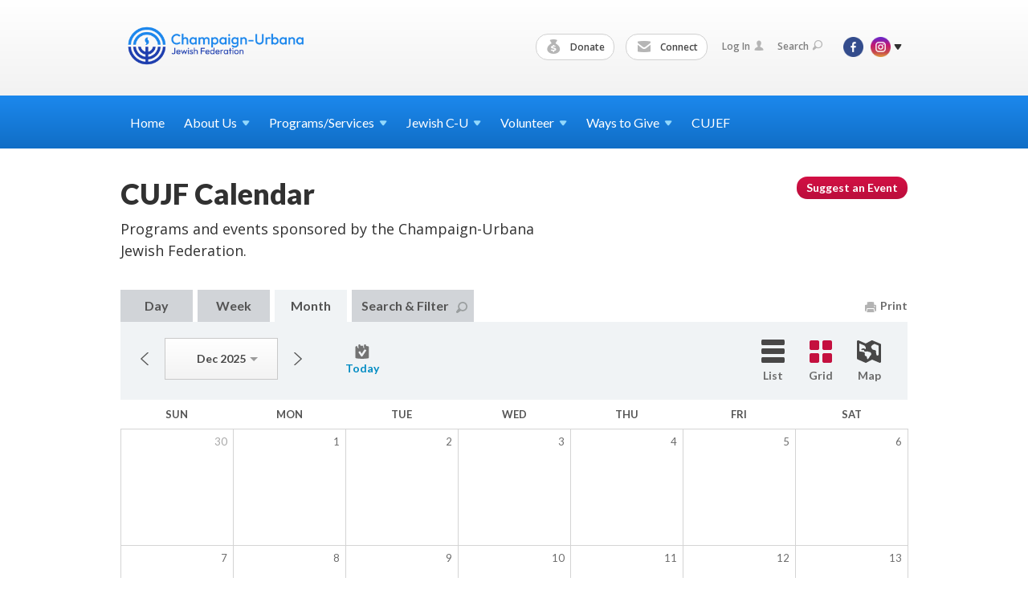

--- FILE ---
content_type: text/html; charset=UTF-8
request_url: https://www.cujf.org/cujf-calendar
body_size: 5071
content:
<!DOCTYPE html>
<html lang="en-US" dir="ltr">
<head>
    
    <title>CUJF Calendar
 | Champaign-Urbana Jewish Federation</title>

    <meta name="description" content="Events calendar for the Champaign Urbana Jewish Federation
">
    <meta http-equiv="Content-type" content="text/html; charset=utf-8" />
    <meta name="viewport" content="width=device-width">
    <meta name="format-detection" content="telephone=no">
    <meta name="fedweb-master" content="true">

    

                <meta property="og:image" content="https://cdn.fedweb.org/fed-53/2/CUJF%2520logo_image%2520only%25281%2529.png?v=1750886953" />
            
    
    
            
            
            <link rel="shortcut icon" href="https://cdn.fedweb.org/assets/theme1/stylesheets/images/favicon.ico" />
    
    
    <link rel="stylesheet" href="https://cdn.fedweb.org/assets/built/theme_base.css?rel=26be136" />
    <link rel="stylesheet" type="text/css" href="https://www.cujf.org/theme-stylesheet/site91_theme1?rel=26be136.4af2cd19" />

            
        
        
            
            <script>
            (function(i,s,o,g,r,a,m){i['GoogleAnalyticsObject']=r;i[r]=i[r]||function(){
                (i[r].q=i[r].q||[]).push(arguments)},i[r].l=1*new Date();a=s.createElement(o),
                    m=s.getElementsByTagName(o)[0];a.async=1;a.src=g;m.parentNode.insertBefore(a,m)
            })(window,document,'script','//www.google-analytics.com/analytics.js','ga');

            var ga_cookie_domain = "auto";
            ga('create', 'UA-21781736-1', ga_cookie_domain);
            ga('require', 'displayfeatures');
            
            ga('send', 'pageview');
        </script>
    
            <!-- Global site tag (gtag.js) - Google Analytics -->
        <script async src="https://www.googletagmanager.com/gtag/js?id=G-W6XCVTJ6BG"></script>
        <script>
            window.dataLayer = window.dataLayer || [];
            function gtag(){window.dataLayer.push(arguments);}
            gtag('js', new Date());
            gtag('config', 'G-W6XCVTJ6BG');
        </script>
    
    
    
    <meta name="google-site-verification" content="LEiDkZEt6pf1KIYwSkIgthd2HnPM4Cgs1_1JkJ7AXNI" />

    
    <script src="//maps.google.com/maps/api/js?key=AIzaSyAVI9EpnhUbtO45EWta7tQ235hxRxVrjN8"></script>

    <script type="text/javascript" src="https://cdn.fedweb.org/assets/built/theme_base.min.js?rel=26be136"></script>

    <script type="text/javascript" src="https://cdn.fedweb.org/assets/built/theme1.min.js?rel=26be136"></script>

            
        
        
            
            
            
    <!-- Render Embed Codes BEGIN -->
    <!-- Global site tag (gtag.js) - Google Analytics -->
<script async src="https://www.googletagmanager.com/gtag/js?id=UA-174144160-1"></script>
<script>
  window.dataLayer = window.dataLayer || [];
  function gtag(){dataLayer.push(arguments);}
  gtag('js', new Date());

  gtag('config', 'UA-174144160-1');
</script>



    <!-- Render Embed Codes END -->

    <!-- Page Custom CSS BEGIN -->
        <!-- Page Custom CSS END -->

    <!-- Code Component CSS BEGIN -->
            
        <!-- Code Component CSS BEGIN -->

    <!-- Code Component Javascript BEGIN -->
            
        <!-- Code Component Javascript END -->
</head>
<body data-site-type="federation" class=" section-calendar section-calendar-main
">

    
    
    
    <section class="page-wrapper ">
        <header class="
                page-header
            ">
            
                        <div class="sticky-header-container ">
                <div class="header-wrap">
                    <div class="shell">
                        <span class="mobile-top-wrapper">
                            <span class="mobile-top-wrapper-row">
                                <span class="mobile-top-wrapper-cell">
                                    <div id="logo" class=" ">
                                        <a href="https://www.cujf.org">
                                                                                            <img src="https://cdn.fedweb.org/cache/fed-53/site-91-logo-1671223204.png"/>
                                                                                        
                                            <span class="notext">Champaign-Urbana Jewish Federation</span>
                                        </a>
                                    </div>
                                </span>
                                                                <span class="mobile-top-wrapper-cell">
                                    <a href="#" class="menu-btn">Menu</a>
                                </span>
                            </span>
                        </span>

                                                    <nav class="top-nav">
                                
                                <ul class="round-nav">
                                   <li class="custom-button-item">
                                    <a href="https://crm.bloomerang.co/HostedDonation?ApiKey=pub_2d8874a7-c4a9-11eb-8a95-02bf22d030ab&WidgetId=174080" target="_blank" class="custom-button-link">
                
                                            <i class="ss-icon ss-moneybag"></i>
                    
                                            Donate
                    
                    
                </a>

                            </li>
            
        
            <li class="custom-button-item">
                                    <a href="https://cujf.org/join_our_mail_list_2" target="_self" class="custom-button-link">
                
                                            <i class="ss-icon ss-mail"></i>
                    
                                            Connect
                    
                    
                </a>

                            </li>
                                            </ul>

                                <ul class="user-nav">
                                    <li class="account-item">
                                                                                    <a href="https://www.cujf.org/login">Log In<i class="ss-icon ico-user ss-user"></i></a>
                                                                            </li>
                                    <li>
                                        <a href="#" class="search-link">Search<i class="ss-icon ico-search ss-search"></i></a>
                                        <form action="https://www.cujf.org/search" method="get" class="top-search">
	<input type="text" class="field" name="keywords" value="" placeholder="Search"/>
	<input type="submit" value="Search" class="submit-button">
</form>                                    </li>
                                </ul>

                                <ul class="social-nav">
    <li>

                    <a href="https://www.facebook.com/ChampaignUrbanaJewishFederation/" class="ico ico-fb" alt="facebook" target="_blank"></a>
                    <a href="https://www.instagram.com/cujewishfederation/" class="ico ico-in" alt="instagram" target="_blank"></a>
        
                <i class="ss-icon ico-dd-arrow ss-dropdown"></i>
        <div class="dd">
            <ul>
                                    <li>
                                                    <a href="https://www.linkedin.com/company/cujf/" class="ico ico-li" alt="linkedin" target="_blank"></a>
                                            </li>
                            </ul>
        </div>
            </li>
</ul>
                            </nav>
                                            </div>
                </div>
                <div class="navs">
                    <nav class="top-nav-mobile">
                        <div class="shell">
                            <ul class="user-nav-mobile">

                                <li class="custom-button-item">
                                    <a href="https://crm.bloomerang.co/HostedDonation?ApiKey=pub_2d8874a7-c4a9-11eb-8a95-02bf22d030ab&WidgetId=174080" target="_blank" class="custom-button-link">
                
                                            <i class="ss-icon ss-moneybag"></i>
                    
                                            Donate
                    
                    
                </a>

                            </li>
            
        
            <li class="custom-button-item">
                                    <a href="https://cujf.org/join_our_mail_list_2" target="_self" class="custom-button-link">
                
                                            <i class="ss-icon ss-mail"></i>
                    
                                            Connect
                    
                    
                </a>

                            </li>
            
                                
                                                                    <li class="logout-item"><a href="https://www.cujf.org/login">Log In</a></li>
                                                            </ul>
                            
                                                        <ul class="social-nav-mobile">
                                                                <li>
                                    <a href="https://www.facebook.com/ChampaignUrbanaJewishFederation/" target="_blank">
                                        <img src="https://cdn.fedweb.org/assets/theme1/stylesheets/images/ico-header-fb-tablet.png" alt="facebook" />
                                    </a>
                                </li>
                                                                <li>
                                    <a href="https://www.instagram.com/cujewishfederation/" target="_blank">
                                        <img src="https://cdn.fedweb.org/assets/theme1/stylesheets/images/ico-header-in-tablet.png" alt="instagram" />
                                    </a>
                                </li>
                                                                <li>
                                    <a href="https://www.linkedin.com/company/cujf/" target="_blank">
                                        <img src="https://cdn.fedweb.org/assets/theme1/stylesheets/images/ico-header-li-tablet.png" alt="linkedin" />
                                    </a>
                                </li>
                                                            </ul>
                        </div>
                    </nav>

                    
                    <nav class="
        main-nav
        align-left
        padding-x-default
        padding-y-default
        font-size-16
        ">
    <div class="shell">

        <ul><li><a href="https://cujf.org">Home</a></li><li class="taphover"><a href="https://cujf.org/about-us">About <span class="no-wrap">Us<i class="ico-arrow"></i></span></a><div class="dd"><ul><li><a href="https://cujf.org/about-us">About Us</a></li><li><a href="https://cujf.org/about-us/board-staff">Staff, Board & Committee Chairs</a></li><li><a href="https://cujf.org/annual-reports">Annual Reports</a></li><li><a href="https://cujf.org/from-the-directors-desk">The Director's Desk</a></li></ul></div></li><li class="taphover"><a href="https://cujf.org/programs-and-services"> <span class="no-wrap">Programs/Services<i class="ico-arrow"></i></span></a><div class="dd"><ul><li><a href="https://cujf.org/antisemitism">Committee Against Antisemitism</a></li><li><a href="https://cujf.org/hec">Holocaust Education Center</a></li><li><a href="https://cujf.org/programs-and-services/chevra-kadisha">Chevra Kadisha (Burial Society)</a></li><li><a href="https://cujf.org/chai">CHAI Seniors Program</a></li><li><a href="https://cujf.org/camp-scholarships">Camp Scholarship Application</a></li><li class="taphover"><a href="https://cujf.org/jfs">Jewish Family <span class="no-wrap">Services<i class="ico-arrow"></i></span></a><div class="dd"><ul><li><a href="https://cujf.org/jfs/team">Meet the Team</a></li><li><a href="https://cujf.org/jfs/resource-directory">Resource Directory</a></li><li><a href="https://cujf.org/jfs/get-involved">Get Involved</a></li><li><a href="https://cujf.org/jfs/jwt">Jewish Wellness Today</a></li><li><a href="https://cujf.org/jfs/request-training">Request Trainings</a></li><li><a href="https://cujf.org/jfs/donate">Donate</a></li></ul></div></li><li><a href="https://cujf.org/pjlibrary">PJ Library</a></li></ul></div></li><li class="taphover"><a href="https://cujf.org/jewish-c-u">Jewish <span class="no-wrap">C-U<i class="ico-arrow"></i></span></a><div class="dd"><ul><li><a href="https://cujf.org/community/jewish-directory">Jewish Directory</a></li><li><a href="https://cujf.org/kosher-c-u">Kosher C-U</a></li></ul></div></li><li class="taphover"><a href="https://cujf.org/volunteers"> <span class="no-wrap">Volunteer<i class="ico-arrow"></i></span></a><div class="dd"><ul><li class="taphover"><a href="https://cujf.org/community-calendar"> <span class="no-wrap">Calendars<i class="ico-arrow"></i></span></a><div class="dd"><ul><li><a href="https://cujf.org/community-calendar">Community Calendar</a></li><li><a href="https://cujf.org/events">Past Events</a></li></ul></div></li></ul></div></li><li class="taphover"><a href="https://cujf.org/donate">Ways to <span class="no-wrap">Give<i class="ico-arrow"></i></span></a><div class="dd"><ul><li><a href="https://cujf.org/donate-annualcampaign">Annual Campaign</a></li><li><a href="https://cujf.org/pace">PACE Funds</a></li><li class="taphover"><a href="https://cujf.org/donate/holocaust-education">Holocaust <span class="no-wrap">Education<i class="ico-arrow"></i></span></a><div class="dd"><ul><li><a href="https://cujf.org/donate/gingold">Lilly and David Gingold Fund</a></li></ul></div></li><li><a href="https://cujf.org/donate-israel">Israel in Crisis</a></li></ul></div></li><li><a href="https://cujef.org/" target="_blank">CUJEF</a></li></ul>

        
    </div>
</nav>

                </div>
            </div>

            
                            
                                    </header>

                                
    <section class="page-main">
        <div class="shell calendar-top">

            

            <section class="row">
                <section class="col-7 col-12-mobile">
                    <header class="page-title">
                        <h2>CUJF Calendar </h2>
                        <h3>Programs and events sponsored by the Champaign-Urbana Jewish Federation. </h3>

                        
                    </header>
                </section>

                                    <a href="https://www.cujf.org/cujf-calendar/submit" class="cta-btn small right suggest-event-btn">Suggest an Event</a>
                
            </section>

            

            
            

        </div>
        <section class="tabs" data-static-mode="true">
            <nav class="tabs-nav">
                <div class="shell">
                    
                    <ul class="tools-nav right">
                        
                        <li><a href="javascript:window.print();"><i class="ico-print"></i>Print</a></li>
                    </ul>
                    <ul class="nav left">
                        <li><a href="https://www.cujf.org/cujf-calendar/day/grid/2025/12/01" class="">Day</a></li>
                        <li><a href="https://www.cujf.org/cujf-calendar/week/grid/2025/12/01" class="">Week</a></li>
                        <li><a href="https://www.cujf.org/cujf-calendar/month/grid/2025/12/01" class="active">Month</a></li>
                        <li><a href="https://www.cujf.org/cujf-calendar/search" class="">Search &amp; Filter<i class="ico-search"></i></a></li>
                    </ul>
                </div>
            </nav>

            <div class="shell">
                <nav class="inner-tabs-nav clearfix">
                                            <div class="date-slider short left clearfix">
                            <div class="flexslider">
                                <div class="flex-viewport">
                                    <ul class="slides">
                                       <li style="width: 141px; float: left; display: block;" class="flex-active-slide">
    <div class="date-inline">
        <p class="month-year" data-url-template="https://www.cujf.org/cujf-calendar/month/grid/selected_year/selected_month/01">
        	<span>Dec 2025<i class="arrow"></i></span>
        	<input name="month_year" type="hidden" value="Dec 2025">
        </p>
    </div>
</li>
                                    </ul>
                                </div>

                                <ul class="flex-direction-nav">
                                    <li><a class="flex-prev" href="https://www.cujf.org/cujf-calendar/month/grid/2025/11/01">Previous</a></li>
                                    <li><a class="flex-next" href="https://www.cujf.org/cujf-calendar/month/grid/2026/01/01">Next</a></li>
                                </ul>
                            </div>
                            <a class="date-text" href="https://www.cujf.org/cujf-calendar/day/grid/2025/12/01"><i class="ico-today"></i>Today</a>
                        </div>
                        <ul class="inner-nav right">
                            <li><a href="https://www.cujf.org/cujf-calendar/month/list/2025/12/01" class=""><i class="ico-list"></i>List</a></li>

                                                            <li><a href="https://www.cujf.org/cujf-calendar/month/grid/2025/12/01" class="active"><i class="ico-grid"></i>Grid</a></li>
                            
                            <li><a href="https://www.cujf.org/cujf-calendar/month/map/2025/12/01" class=""><i class="ico-map"></i>Map</a></li>
                        </ul>
                                    </nav>
            </div>

            <section class="tabs-content">

                <div class="shell">
    <section class="calendar">
        <table width="100%" border="0" cellspacing="0" cellpadding="0" class="big-calendar">
            <tr>
                <th width="140">SUN</th>
                <th width="140">MON</th>
                <th width="140">TUE</th>
                <th width="140">WED</th>
                <th width="140">THU</th>
                <th width="140">FRI</th>
                <th width="140">SAT</th>
            </tr>

                            <tr data-special-events="0">

                                            <td class="other-month">
                            <div>
                                <div class="clearfix">
                                    <p class="day">30</p>
                                </div>

                                
                                
                                
                                
                            </div>
                        </td>
                                            <td class="">
                            <div>
                                <div class="clearfix">
                                    <p class="day">1</p>
                                </div>

                                
                                
                                
                                
                            </div>
                        </td>
                                            <td class="">
                            <div>
                                <div class="clearfix">
                                    <p class="day">2</p>
                                </div>

                                
                                
                                
                                
                            </div>
                        </td>
                                            <td class="">
                            <div>
                                <div class="clearfix">
                                    <p class="day">3</p>
                                </div>

                                
                                
                                
                                
                            </div>
                        </td>
                                            <td class="">
                            <div>
                                <div class="clearfix">
                                    <p class="day">4</p>
                                </div>

                                
                                
                                
                                
                            </div>
                        </td>
                                            <td class="">
                            <div>
                                <div class="clearfix">
                                    <p class="day">5</p>
                                </div>

                                
                                
                                
                                
                            </div>
                        </td>
                                            <td class="">
                            <div>
                                <div class="clearfix">
                                    <p class="day">6</p>
                                </div>

                                
                                
                                
                                
                            </div>
                        </td>
                    
                </tr>
                            <tr data-special-events="0">

                                            <td class="">
                            <div>
                                <div class="clearfix">
                                    <p class="day">7</p>
                                </div>

                                
                                
                                
                                
                            </div>
                        </td>
                                            <td class="">
                            <div>
                                <div class="clearfix">
                                    <p class="day">8</p>
                                </div>

                                
                                
                                
                                
                            </div>
                        </td>
                                            <td class="">
                            <div>
                                <div class="clearfix">
                                    <p class="day">9</p>
                                </div>

                                
                                
                                
                                
                            </div>
                        </td>
                                            <td class="">
                            <div>
                                <div class="clearfix">
                                    <p class="day">10</p>
                                </div>

                                
                                
                                
                                
                            </div>
                        </td>
                                            <td class="">
                            <div>
                                <div class="clearfix">
                                    <p class="day">11</p>
                                </div>

                                
                                
                                
                                
                            </div>
                        </td>
                                            <td class="">
                            <div>
                                <div class="clearfix">
                                    <p class="day">12</p>
                                </div>

                                
                                
                                
                                
                            </div>
                        </td>
                                            <td class="">
                            <div>
                                <div class="clearfix">
                                    <p class="day">13</p>
                                </div>

                                
                                
                                
                                
                            </div>
                        </td>
                    
                </tr>
                            <tr data-special-events="1">

                                            <td class="">
                            <div>
                                <div class="clearfix">
                                    <p class="day">14</p>
                                </div>

                                
                                                                                                            <span class="event  push-0 special-event"
                                              title="Erev Chanukah"
                                              
                                        >
                                            <p>Erev Chanukah</p>
                                        </span>
                                                                    
                                
                                
                            </div>
                        </td>
                                            <td class="">
                            <div>
                                <div class="clearfix">
                                    <p class="day">15</p>
                                </div>

                                
                                                                                                            <span class="event  push-0 special-event"
                                              title="Chanukah"
                                              
                                        >
                                            <p>Chanukah</p>
                                        </span>
                                                                    
                                
                                
                            </div>
                        </td>
                                            <td class="">
                            <div>
                                <div class="clearfix">
                                    <p class="day">16</p>
                                </div>

                                
                                                                                                            <span class="event  push-0 special-event"
                                              title="Chanukah"
                                              
                                        >
                                            <p>Chanukah</p>
                                        </span>
                                                                    
                                
                                
                            </div>
                        </td>
                                            <td class="">
                            <div>
                                <div class="clearfix">
                                    <p class="day">17</p>
                                </div>

                                
                                                                                                            <span class="event  push-0 special-event"
                                              title="Chanukah"
                                              
                                        >
                                            <p>Chanukah</p>
                                        </span>
                                                                    
                                
                                
                            </div>
                        </td>
                                            <td class="">
                            <div>
                                <div class="clearfix">
                                    <p class="day">18</p>
                                </div>

                                
                                                                                                            <span class="event  push-0 special-event"
                                              title="Chanukah"
                                              
                                        >
                                            <p>Chanukah</p>
                                        </span>
                                                                    
                                
                                
                            </div>
                        </td>
                                            <td class="">
                            <div>
                                <div class="clearfix">
                                    <p class="day">19</p>
                                </div>

                                
                                                                                                            <span class="event  push-0 special-event"
                                              title="Chanukah"
                                              
                                        >
                                            <p>Chanukah</p>
                                        </span>
                                                                    
                                
                                
                            </div>
                        </td>
                                            <td class="">
                            <div>
                                <div class="clearfix">
                                    <p class="day">20</p>
                                </div>

                                
                                                                                                            <span class="event  push-0 special-event"
                                              title="Chanukah"
                                              
                                        >
                                            <p>Chanukah</p>
                                        </span>
                                                                    
                                
                                
                            </div>
                        </td>
                    
                </tr>
                            <tr data-special-events="1">

                                            <td class="">
                            <div>
                                <div class="clearfix">
                                    <p class="day">21</p>
                                </div>

                                
                                                                                                            <span class="event  push-0 special-event"
                                              title="Chanukah"
                                              
                                        >
                                            <p>Chanukah</p>
                                        </span>
                                                                    
                                
                                
                            </div>
                        </td>
                                            <td class="">
                            <div>
                                <div class="clearfix">
                                    <p class="day">22</p>
                                </div>

                                
                                                                                                            <span class="event  push-0 special-event"
                                              title="Chanukah"
                                              
                                        >
                                            <p>Chanukah</p>
                                        </span>
                                                                    
                                
                                
                            </div>
                        </td>
                                            <td class="">
                            <div>
                                <div class="clearfix">
                                    <p class="day">23</p>
                                </div>

                                
                                
                                
                                
                            </div>
                        </td>
                                            <td class="">
                            <div>
                                <div class="clearfix">
                                    <p class="day">24</p>
                                </div>

                                
                                
                                
                                
                            </div>
                        </td>
                                            <td class="">
                            <div>
                                <div class="clearfix">
                                    <p class="day">25</p>
                                </div>

                                
                                                                                                            <span class="event  push-0 special-event"
                                              title="Christmas"
                                              
                                        >
                                            <p>Christmas</p>
                                        </span>
                                                                    
                                
                                
                            </div>
                        </td>
                                            <td class="">
                            <div>
                                <div class="clearfix">
                                    <p class="day">26</p>
                                </div>

                                
                                
                                
                                
                            </div>
                        </td>
                                            <td class="">
                            <div>
                                <div class="clearfix">
                                    <p class="day">27</p>
                                </div>

                                
                                
                                
                                
                            </div>
                        </td>
                    
                </tr>
                            <tr data-special-events="0">

                                            <td class="">
                            <div>
                                <div class="clearfix">
                                    <p class="day">28</p>
                                </div>

                                
                                
                                
                                
                            </div>
                        </td>
                                            <td class="">
                            <div>
                                <div class="clearfix">
                                    <p class="day">29</p>
                                </div>

                                
                                
                                
                                
                            </div>
                        </td>
                                            <td class="">
                            <div>
                                <div class="clearfix">
                                    <p class="day">30</p>
                                </div>

                                
                                
                                
                                
                            </div>
                        </td>
                                            <td class="">
                            <div>
                                <div class="clearfix">
                                    <p class="day">31</p>
                                </div>

                                
                                
                                
                                
                            </div>
                        </td>
                                            <td class="other-month">
                            <div>
                                <div class="clearfix">
                                    <p class="day">1</p>
                                </div>

                                
                                
                                
                                
                            </div>
                        </td>
                                            <td class="other-month">
                            <div>
                                <div class="clearfix">
                                    <p class="day">2</p>
                                </div>

                                
                                
                                
                                
                            </div>
                        </td>
                                            <td class="other-month">
                            <div>
                                <div class="clearfix">
                                    <p class="day">3</p>
                                </div>

                                
                                
                                
                                
                            </div>
                        </td>
                    
                </tr>
            
        </table>
    </section>
</div>

            </section>

            <div class="shell">
                
            </div>

        </section>
    </section>

        
        <section class="hovering-side-bar unpositioned">
            <div class="items">
                                                </div>
        </section>

        <div class="footer-push"></div>
    </section>

    <footer class="page-footer">
        <div class="footer-wrapper">
            <div class="footer-row row-has-footernavigation row-has-contactus row-has-image">
                <div class="shell">
                    <section class="footer-section flex-container justify-space-between nowrap">
                                                            <section class="flex-item col-6 footer-column item-count-1">
                                    <div class="footer-column-wrapper">
                                                                                                                                                                                        <div id="component-518419" class="component-container component-class-footernavigation ">
                                                        <div class="footer-navigation">
    <div class="flex-container justify-space-between" data-cols="2">
        <div class="flex-item">
                                     <h4>                 <a href="https://cujf.org/quick-links">Quick Links</a>
                 </h4>             
            <div class="flex-item">
                                                        <a href="https://cujf.org/programs-and-services">CUJF Programs and Services</a>
                                        </div>
    
        <div class="flex-item">
                                                        <a href="https://cujf.org/community-calendar">Community Calendar of Events</a>
                                        </div>
    
        <div class="flex-item">
                                                        <a href="https://cujf.org/community/jewish-directory">Community Directory Map</a>
                                        </div>
                </div>
    
        <div class="flex-item">
                    
            <div class="flex-item">
                                                        <a href="http://cujef.org" target="_blank">CU Jewish Endowment</a>
                                        </div>
    
        <div class="flex-item">
                                                        <a href="https://www.cujf.org/pace">Planned Giving</a>
                                        </div>
                </div>
        </div>
</div>
                                                    </div>
                                                                                                                                                                        </div>
                                </section>
                                                            <section class="flex-item col-3 footer-column item-count-1">
                                    <div class="footer-column-wrapper">
                                                                                                                                                                                        <div id="component-518420" class="component-container component-class-contactus ">
                                                        <div class="contact-us">
    <h4>CONTACT US</h4>
    <address>
        <p class="location">
            <i class="ss-icon ss-location"></i><br>
            
                            Champaign-Urbana Jewish Federation<br />
            
                            503 E. John St. <br />
            
            
            Champaign, IL 61820
        </p>
        <p class="contact" style="margin-top: 12px;">
            <i class="ss-icon ss-phone"></i><br>

                            217-367-9872 <br />
            
            <a class="contact-email" href="/cdn-cgi/l/email-protection#5635233c301635233c3078392431"><span class="__cf_email__" data-cfemail="523127383412312738347c3d2035">[email&#160;protected]</span></a>
        </p>
    </address>
</div>

                                                    </div>
                                                                                                                                                                        </div>
                                </section>
                                                            <section class="flex-item col-3 footer-column item-count-1">
                                    <div class="footer-column-wrapper">
                                                                                                                                                                                        <div id="component-873183" class="component-container component-class-image ">
                                                        <div class="component-image">

	
		            <div class="has-ratio-image r-original mr-original">
                <div class="aspect-ratio">
                    <picture>
                        <source media="(max-width:768px)" srcset="">
                        <source media="(max-width:1200px)" srcset="https://cdn.fedweb.org/cache/fed-53/2/candid-seal-platinum-2025_734340_grab_226_226_0_0_734340_resize_381__1_1.png?v=1756388771">
                        <source media="(min-width:1201px)" srcset="https://cdn.fedweb.org/cache/fed-53/2/candid-seal-platinum-2025_734340_grab_226_226_0_0_734340_resize_762__1_1.png?v=1756388771">
                        <img src="https://cdn.fedweb.org/cache/fed-53/2/candid-seal-platinum-2025_734340_grab_226_226_0_0_734340_resize_381__1_1.png?v=1756388771" alt="">
                    </picture>
                </div>
            </div>
		
	
	</div>

                                                    </div>
                                                                                                                                                                        </div>
                                </section>
                                                </section> <!-- /.footer-section -->
                </div> <!-- /.shell -->
            </div> <!-- /.footer-row -->
            

        </div> <!-- /.footer-wrapper -->
        <section class="copy">
            <div class="shell">
                <p class="left"><a href="#" class="logo">
                                            <img src="https://cdn.fedweb.org/assets/theme1/stylesheets/images/logo-footer.png" alt="" />
                                    </a> Copyright &copy; 2025 Champaign-Urbana Jewish Federation. All Rights Reserved.</p>
                                    <p class="right">Powered by FEDWEB &reg; Central     <a href="https://www.cujf.org/privacy-policy" class="privacy-policy">Privacy Policy</a>     <a href="https://www.cujf.org/terms-of-use">Terms of Use</a></p>
                            </div>
        </section> <!-- /.copy -->
    </footer>

    
    
    
    
    
    
    
    
    <script data-cfasync="false" src="/cdn-cgi/scripts/5c5dd728/cloudflare-static/email-decode.min.js"></script><script type="text/javascript">
	window.base_asset_url = "https:\/\/cdn.fedweb.org\/";
</script>

    
        
    
</body>
</html>
